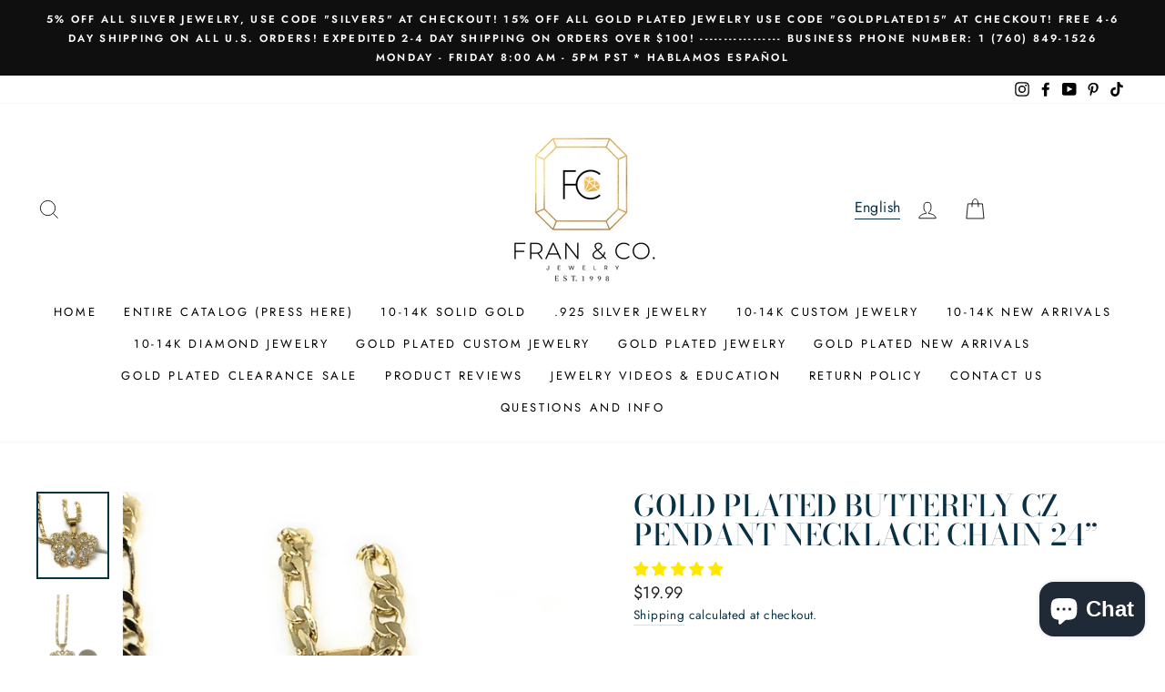

--- FILE ---
content_type: text/html
request_url: https://placement-api.us.afterpay.com/?mpid=fran-co-jewelry.myshopify.com&placementid=null&pageType=product&zoid=9.0.85
body_size: 1073
content:

  <!DOCTYPE html>
  <html>
  <head>
      <link rel='icon' href='data:,' />
      <meta http-equiv="Content-Security-Policy"
          content="base-uri 'self'; default-src 'self'; font-src 'self'; style-src 'self'; script-src 'self' https://cdn.jsdelivr.net/npm/zoid@9.0.85/dist/zoid.min.js; img-src 'self'; connect-src 'self'; frame-src 'self'">
      <title></title>
      <link rel="preload" href="/index.js" as="script" />
      <link rel="preload" href="https://cdn.jsdelivr.net/npm/zoid@9.0.85/dist/zoid.min.js" integrity="sha384-67MznxkYtbE8teNrhdkvnzQBmeiErnMskO7eD8QwolLpdUliTdivKWx0ANHgw+w8" as="script" crossorigin="anonymous" />
      <div id="__AP_DATA__" hidden>
        {"errors":{"mcr":null},"mcrResponse":{"data":{"errors":[],"config":{"mpId":"fran-co-jewelry.myshopify.com","createdAt":"2023-09-28T22:21:43.048678744Z","updatedAt":"2025-05-27T16:53:34.031382547Z","config":{"consumerLending":{"metadata":{"shouldForceCache":false,"isProductEnabled":true,"updatedAt":"2024-09-18T02:22:23.247618948Z","version":0},"details":{"minimumAmount":{"amount":"200.00","currency":"USD"},"maximumAmount":{"amount":"4000.00","currency":"USD"}}},"interestFreePayment":{"metadata":{"shouldForceCache":false,"isProductEnabled":true,"updatedAt":"2024-09-18T02:22:23.247590678Z","version":0},"details":{"minimumAmount":{"amount":"35.00","currency":"USD"},"maximumAmount":{"amount":"2000.00","currency":"USD"},"cbt":{"enabled":true,"countries":["AU","IT","GB","FR","NZ","US","CA","ES"],"limits":{}}}},"merchantAttributes":{"metadata":{"shouldForceCache":false,"isProductEnabled":true,"updatedAt":"2024-09-18T02:22:23.247626718Z","version":0},"details":{"analyticsEnabled":true,"tradingCountry":"US","storeURI":"http://www.franandcojewelry.com","tradingName":"Fran & Co. Jewelry","vpuf":true}},"onsitePlacements":{"metadata":{"expiresAt":1748365714031,"ttl":900,"updatedAt":"2025-05-27T16:53:34.031311586Z","version":0},"details":{"onsitePlacements":{"77073e57-1e1c-45a8-8478-eaa55a211cf5":{"placementId":"77073e57-1e1c-45a8-8478-eaa55a211cf5","pageType":"product","enabled":true,"type":"price-paragraph","introText":"or","logoType":"badge","badgeTheme":"black-on-mint","lockupTheme":"black","modalTheme":"mint","modalLinkStyle":"circled-info-icon","paymentAmountIsBold":false,"promoRenderStyle":"promo-with-get-and-payments","size":"md","showIfOutsideLimits":true,"showInterestFree":true,"showLowerLimit":true,"showUpperLimit":true,"showWith":true,"showPaymentAmount":true},"ef369db0-4d8a-451a-9c0a-7965338393ac":{"placementId":"ef369db0-4d8a-451a-9c0a-7965338393ac","pageType":"cart","enabled":true,"type":"price-paragraph","introText":"or","logoType":"badge","badgeTheme":"black-on-mint","lockupTheme":"black","modalTheme":"mint","modalLinkStyle":"circled-info-icon","paymentAmountIsBold":false,"promoRenderStyle":"promo-with-get-and-payments","size":"md","showIfOutsideLimits":true,"showInterestFree":true,"showLowerLimit":true,"showUpperLimit":true,"showWith":true,"showPaymentAmount":true}}}},"cashAppPay":{"metadata":{"shouldForceCache":false,"isProductEnabled":true,"updatedAt":"2024-09-18T02:22:23.247638998Z","version":0},"details":{"enabledForOrders":true,"integrationCompleted":true}},"promotionalData":{"metadata":{"version":0},"details":{"consumerLendingPromotions":[]}}}}},"errors":null,"status":200},"brand":"cashappafterpay","meta":{"version":"0.35.4"}}
      </div>
  </head>
  <body></body>
  <script src="/index.js" type="application/javascript"></script>
  </html>
  

--- FILE ---
content_type: image/svg+xml
request_url: https://d354wf6w0s8ijx.cloudfront.net/assets/search-icon.svg?v=W8C8X2P7
body_size: 693
content:
<svg xmlns="http://www.w3.org/2000/svg" xmlns:xlink="http://www.w3.org/1999/xlink" version="1.1" id="Capa_1" x="0px" y="0px" width="512px" height="512px" viewBox="0 0 76.652 76.652" style="enable-background:new 0 0 76.652 76.652;" xml:space="preserve">
<g>
	<g id="Zoom_2_">
		<g>
			<path d="M75.549,68.735L58.189,52.06c4.267-5.283,6.814-11.907,6.814-19.097c0-17.216-14.58-31.221-32.504-31.221     C14.58,1.741,0,15.746,0,32.963s14.58,31.223,32.5,31.223c7.73,0,14.835-2.609,20.42-6.954l17.301,16.618     c0.732,0.707,1.699,1.061,2.662,1.061c0.967,0,1.93-0.354,2.666-1.061C77.02,72.435,77.02,70.149,75.549,68.735z M7.536,32.963     c0-13.223,11.2-23.979,24.964-23.979c13.768,0,24.968,10.756,24.968,23.979S46.268,56.949,32.5,56.949     C18.736,56.949,7.536,46.185,7.536,32.963z" fill="#555555"/>
		</g>
	</g>
</g>
</svg>


--- FILE ---
content_type: text/javascript; charset=UTF-8
request_url: https://shy.elfsight.com/p/boot/?callback=__esappsPlatformBoot2086091505&shop=fran-co-jewelry.myshopify.com&w=22517e95-45f3-4890-ab53-9bf5f97c2ccb
body_size: 1919
content:
/**/__esappsPlatformBoot2086091505({"status":1,"data":{"widgets":{"22517e95-45f3-4890-ab53-9bf5f97c2ccb":{"status":1,"data":{"app":"yottie","settings":{"widgetId":"22517e95-45f3-4890-ab53-9bf5f97c2ccb","widgetOrigin":"shy.elfsight.com","channel":"https:\/\/www.youtube.com\/channel\/UCRBFHIuL8i5WWC8DGT5HL5Q","sourceGroups":null,"headerVisible":true,"headerLayout":"classic","headerInfo":["channelName","videosCounter","subscribersCounter","viewsCounter","subscribeButton","logo"],"contentColumns":3,"contentRows":1,"contentGutter":20,"contentResponsive":[{"minWidth":375,"columns":1,"rows":1,"gutter":"20"},{"minWidth":768,"columns":2,"rows":1,"gutter":"20"}],"width":"auto","videoLayout":"classic","videoInfo":["playIcon","duration","title","date","description","viewsCounter","likesCounter","commentsCounter"],"videoPlayMode":"popup","popupInfo":["title","channelLogo","channelName","subscribeButton","viewsCounter","likesCounter","dislikesCounter","likesRatio","share","date","description","descriptionMoreButton","comments"],"popupAutoplay":true,"contentDirection":"horizontal","contentArrowsControl":true,"contentScrollControl":false,"contentDragControl":true,"contentPaginationControl":true,"contentScrollbar":false,"contentSearch":false,"contentTransitionSpeed":600,"contentTransitionEffect":"slide","contentFreeMode":false,"contentAuto":0,"contentAutoPauseOnHover":false,"colorScheme":"default","colorHeaderBg":"rgb(250, 250, 250)","colorHeaderBannerOverlay":"rgba(255, 255, 255, 0.92)","colorHeaderChannelName":"rgb(17, 17, 17)","colorHeaderChannelNameHover":"rgb(17, 17, 17)","colorHeaderChannelDescription":"rgb(17, 17, 17)","colorHeaderAnchor":"rgb(17, 17, 17)","colorHeaderAnchorHover":"rgb(17, 17, 17)","colorHeaderCounters":"rgba(17, 17, 17, 0.7)","colorGroupsBg":"rgb(250, 250, 250)","colorGroupsLink":"rgb(17, 17, 17, 0.5)","colorGroupsLinkHover":"rgb(17, 17, 17)","colorGroupsLinkActive":"rgb(17, 17, 17)","colorGroupsHighlightHover":"rgb(17, 17, 17)","colorGroupsHighlightActive":"rgb(17, 17, 17)","colorVideoBg":"rgb(255, 255, 255)","colorVideoOverlay":"rgba(255, 255, 255, 0.95)","colorVideoPlayIcon":"rgba(255, 255, 255, 0.4)","colorVideoPlayIconHover":"rgba(255, 255, 255, 0.8)","colorVideoDuration":"rgb(255, 255, 255)","colorVideoDurationBg":"rgba(34, 34, 34, 0.81)","colorVideoTitle":"rgb(17, 17, 17)","colorVideoTitleHover":"rgb(17, 17, 17)","colorVideoDate":"rgba(17, 17, 17, 0.7)","colorVideoDescription":"rgb(17, 17, 17)","colorVideoAnchor":"rgb(26, 137, 222)","colorVideoAnchorHover":"rgb(47, 165, 255)","colorVideoCounters":"rgba(17, 17, 17, 0.7)","colorPopupBg":"rgb(255, 255, 255)","colorPopupAnchor":"rgb(26, 137, 222)","colorPopupAnchorHover":"rgb(47, 165, 255)","colorPopupOverlay":"rgba(0, 0, 0, 0.7)","colorPopupTitle":"rgb(17, 17, 17)","colorPopupChannelName":"rgb(17, 17, 17)","colorPopupChannelNameHover":"rgb(17, 17, 17)","colorPopupViewsCounter":"rgba(17, 17, 17, 0.7)","colorPopupLikesRatio":"rgb(47, 165, 255)","colorPopupDislikesRatio":"rgb(207, 207, 207)","colorPopupLikesCounter":"rgba(17, 17, 17, 0.5)","colorPopupDislikesCounter":"rgba(17, 17, 17, 0.5)","colorPopupShare":"rgba(17, 17, 17, 0.5)","colorPopupDate":"rgb(17, 17, 17)","colorPopupDescription":"rgb(17, 17, 17)","colorPopupDescriptionMoreButton":"rgba(17, 17, 17, 0.5)","colorPopupDescriptionMoreButtonHover":"rgba(17, 17, 17, 0.7)","colorPopupCommentsUsername":"rgb(17, 17, 17)","colorPopupCommentsUsernameHover":"rgb(17, 17, 17)","colorPopupCommentsPassedTime":"rgb(115, 115, 115)","colorPopupCommentsLikes":"rgb(180, 180, 180)","colorPopupCommentsText":"rgb(17, 17, 17)","colorPopupControls":"rgb(160, 160, 160)","colorPopupControlsHover":"rgb(220, 220, 220)","colorPopupControlsMobile":"rgb(220, 220, 220)","colorPopupControlsMobileBg":"rgba(255, 255, 255, 0)","colorContentBg":"rgb(255, 255, 255)","colorContentArrows":"rgb(255, 255, 255)","colorContentArrowsHover":"rgb(0, 198, 255)","colorContentArrowsBg":"rgba(255, 255, 255, 0.8)","colorContentArrowsBgHover":"rgba(255, 255, 255, 1)","colorContentScrollbarBg":"rgb(204, 204, 204)","colorContentScrollbarSliderBg":"rgba(0, 0, 0, 0.4)","lang":"en","noCookies":null,"deactivate":false,"showElfsightLogo":false,"freeLinkUrl":null,"freeLinkAnchor":null,"headerChannelName":null,"headerChannelDescription":null,"headerChannelLogo":null,"headerChannelBanner":null,"colorGroupsHighlight":"rgba(255, 255, 255, 0.4)","colorContentArrowshover":"rgb(255, 0, 0)","apiKey":null,"customCSS":"","hideElfsightLogo":true},"preferences":[]}}},"assets":["https:\/\/shy.elfsight.com\/s\/33afda06-510b-41a6-a100-384e225c0a58\/elfsight-youtube-gallery-f9d0f5ed7eab\/app\/dist\/esapps.yottie.js"]}});